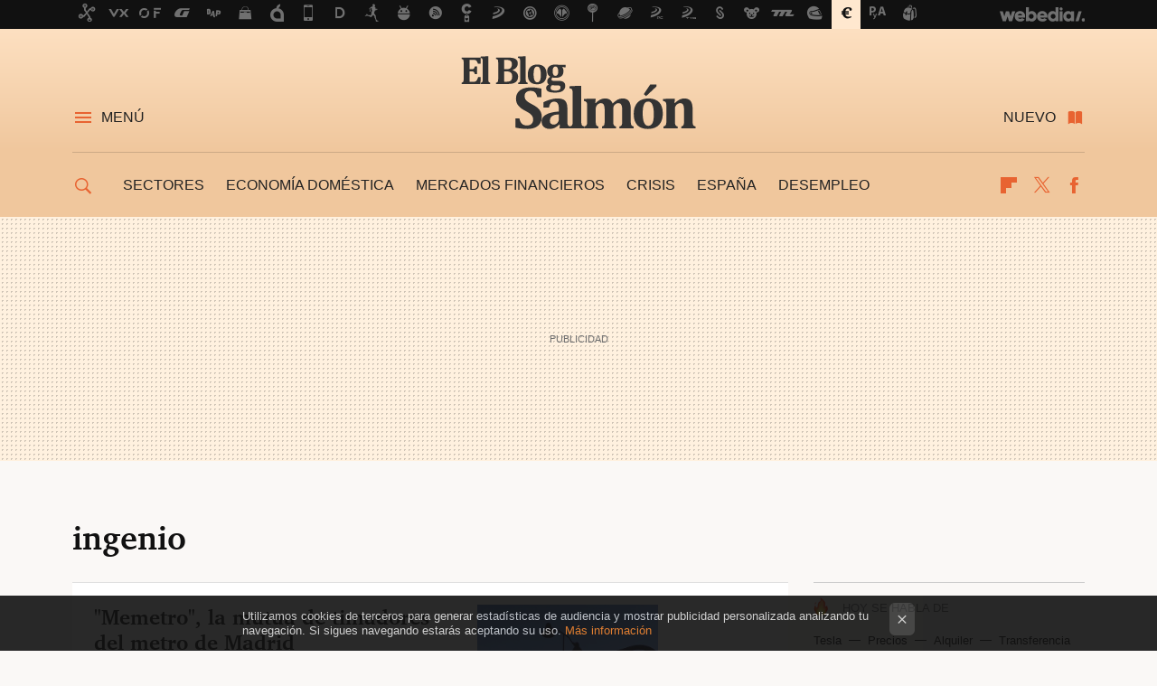

--- FILE ---
content_type: text/javascript
request_url: https://img.weblogssl.com/LPbackend/prod/v3/js/homepage.43531d61.js
body_size: 2764
content:
/*! For license information please see homepage.43531d61.js.LICENSE.txt */
"use strict";(self.webpackChunklpbackend=self.webpackChunklpbackend||[]).push([[743],{4015:(t,r,e)=>{(0,e(8341).K)().then((function(){return Promise.all([e.e(798),e.e(391),e.e(616),e.e(56),e.e(330),e.e(885),e.e(430)]).then(e.bind(e,8430))}))},8341:(t,r,e)=>{e.d(r,{K:()=>h});var n=e(4241),o=e.n(n);const i=JSON.parse('{"fallback":"es","defaultDomain":"messages"}');var a=e.t(i,2);function u(t){return u="function"==typeof Symbol&&"symbol"==typeof Symbol.iterator?function(t){return typeof t}:function(t){return t&&"function"==typeof Symbol&&t.constructor===Symbol&&t!==Symbol.prototype?"symbol":typeof t},u(t)}function c(){c=function(){return r};var t,r={},e=Object.prototype,n=e.hasOwnProperty,o="function"==typeof Symbol?Symbol:{},i=o.iterator||"@@iterator",a=o.asyncIterator||"@@asyncIterator",s=o.toStringTag||"@@toStringTag";function h(t,r,e,n){return Object.defineProperty(t,r,{value:e,enumerable:!n,configurable:!n,writable:!n})}try{h({},"")}catch(t){h=function(t,r,e){return t[r]=e}}function f(r,e,n,o){var i=e&&e.prototype instanceof y?e:y,a=Object.create(i.prototype);return h(a,"_invoke",function(r,e,n){var o=1;return function(i,a){if(3===o)throw Error("Generator is already running");if(4===o){if("throw"===i)throw a;return{value:t,done:!0}}for(n.method=i,n.arg=a;;){var u=n.delegate;if(u){var c=k(u,n);if(c){if(c===p)continue;return c}}if("next"===n.method)n.sent=n._sent=n.arg;else if("throw"===n.method){if(1===o)throw o=4,n.arg;n.dispatchException(n.arg)}else"return"===n.method&&n.abrupt("return",n.arg);o=3;var s=l(r,e,n);if("normal"===s.type){if(o=n.done?4:2,s.arg===p)continue;return{value:s.arg,done:n.done}}"throw"===s.type&&(o=4,n.method="throw",n.arg=s.arg)}}}(r,n,new j(o||[])),!0),a}function l(t,r,e){try{return{type:"normal",arg:t.call(r,e)}}catch(t){return{type:"throw",arg:t}}}r.wrap=f;var p={};function y(){}function v(){}function d(){}var g={};h(g,i,(function(){return this}));var m=Object.getPrototypeOf,w=m&&m(m(S([])));w&&w!==e&&n.call(w,i)&&(g=w);var b=d.prototype=y.prototype=Object.create(g);function x(t){["next","throw","return"].forEach((function(r){h(t,r,(function(t){return this._invoke(r,t)}))}))}function E(t,r){function e(o,i,a,c){var s=l(t[o],t,i);if("throw"!==s.type){var h=s.arg,f=h.value;return f&&"object"==u(f)&&n.call(f,"__await")?r.resolve(f.__await).then((function(t){e("next",t,a,c)}),(function(t){e("throw",t,a,c)})):r.resolve(f).then((function(t){h.value=t,a(h)}),(function(t){return e("throw",t,a,c)}))}c(s.arg)}var o;h(this,"_invoke",(function(t,n){function i(){return new r((function(r,o){e(t,n,r,o)}))}return o=o?o.then(i,i):i()}),!0)}function k(r,e){var n=e.method,o=r.i[n];if(o===t)return e.delegate=null,"throw"===n&&r.i.return&&(e.method="return",e.arg=t,k(r,e),"throw"===e.method)||"return"!==n&&(e.method="throw",e.arg=new TypeError("The iterator does not provide a '"+n+"' method")),p;var i=l(o,r.i,e.arg);if("throw"===i.type)return e.method="throw",e.arg=i.arg,e.delegate=null,p;var a=i.arg;return a?a.done?(e[r.r]=a.value,e.next=r.n,"return"!==e.method&&(e.method="next",e.arg=t),e.delegate=null,p):a:(e.method="throw",e.arg=new TypeError("iterator result is not an object"),e.delegate=null,p)}function O(t){this.tryEntries.push(t)}function _(r){var e=r[4]||{};e.type="normal",e.arg=t,r[4]=e}function j(t){this.tryEntries=[[-1]],t.forEach(O,this),this.reset(!0)}function S(r){if(null!=r){var e=r[i];if(e)return e.call(r);if("function"==typeof r.next)return r;if(!isNaN(r.length)){var o=-1,a=function e(){for(;++o<r.length;)if(n.call(r,o))return e.value=r[o],e.done=!1,e;return e.value=t,e.done=!0,e};return a.next=a}}throw new TypeError(u(r)+" is not iterable")}return v.prototype=d,h(b,"constructor",d),h(d,"constructor",v),v.displayName=h(d,s,"GeneratorFunction"),r.isGeneratorFunction=function(t){var r="function"==typeof t&&t.constructor;return!!r&&(r===v||"GeneratorFunction"===(r.displayName||r.name))},r.mark=function(t){return Object.setPrototypeOf?Object.setPrototypeOf(t,d):(t.__proto__=d,h(t,s,"GeneratorFunction")),t.prototype=Object.create(b),t},r.awrap=function(t){return{__await:t}},x(E.prototype),h(E.prototype,a,(function(){return this})),r.AsyncIterator=E,r.async=function(t,e,n,o,i){void 0===i&&(i=Promise);var a=new E(f(t,e,n,o),i);return r.isGeneratorFunction(e)?a:a.next().then((function(t){return t.done?t.value:a.next()}))},x(b),h(b,s,"Generator"),h(b,i,(function(){return this})),h(b,"toString",(function(){return"[object Generator]"})),r.keys=function(t){var r=Object(t),e=[];for(var n in r)e.unshift(n);return function t(){for(;e.length;)if((n=e.pop())in r)return t.value=n,t.done=!1,t;return t.done=!0,t}},r.values=S,j.prototype={constructor:j,reset:function(r){if(this.prev=this.next=0,this.sent=this._sent=t,this.done=!1,this.delegate=null,this.method="next",this.arg=t,this.tryEntries.forEach(_),!r)for(var e in this)"t"===e.charAt(0)&&n.call(this,e)&&!isNaN(+e.slice(1))&&(this[e]=t)},stop:function(){this.done=!0;var t=this.tryEntries[0][4];if("throw"===t.type)throw t.arg;return this.rval},dispatchException:function(r){if(this.done)throw r;var e=this;function n(t){a.type="throw",a.arg=r,e.next=t}for(var o=e.tryEntries.length-1;o>=0;--o){var i=this.tryEntries[o],a=i[4],u=this.prev,c=i[1],s=i[2];if(-1===i[0])return n("end"),!1;if(!c&&!s)throw Error("try statement without catch or finally");if(null!=i[0]&&i[0]<=u){if(u<c)return this.method="next",this.arg=t,n(c),!0;if(u<s)return n(s),!1}}},abrupt:function(t,r){for(var e=this.tryEntries.length-1;e>=0;--e){var n=this.tryEntries[e];if(n[0]>-1&&n[0]<=this.prev&&this.prev<n[2]){var o=n;break}}o&&("break"===t||"continue"===t)&&o[0]<=r&&r<=o[2]&&(o=null);var i=o?o[4]:{};return i.type=t,i.arg=r,o?(this.method="next",this.next=o[2],p):this.complete(i)},complete:function(t,r){if("throw"===t.type)throw t.arg;return"break"===t.type||"continue"===t.type?this.next=t.arg:"return"===t.type?(this.rval=this.arg=t.arg,this.method="return",this.next="end"):"normal"===t.type&&r&&(this.next=r),p},finish:function(t){for(var r=this.tryEntries.length-1;r>=0;--r){var e=this.tryEntries[r];if(e[2]===t)return this.complete(e[4],e[3]),_(e),p}},catch:function(t){for(var r=this.tryEntries.length-1;r>=0;--r){var e=this.tryEntries[r];if(e[0]===t){var n=e[4];if("throw"===n.type){var o=n.arg;_(e)}return o}}throw Error("illegal catch attempt")},delegateYield:function(r,e,n){return this.delegate={i:S(r),r:e,n},"next"===this.method&&(this.arg=t),p}},r}function s(t,r,e,n,o,i,a){try{var u=t[i](a),c=u.value}catch(t){return void e(t)}u.done?r(c):Promise.resolve(c).then(n,o)}function h(){return f.apply(this,arguments)}function f(){var t;return t=c().mark((function t(){return c().wrap((function(t){for(;;)switch(t.prev=t.next){case 0:t.prev=0,t.t0=o().locale.split("_")[0].toLowerCase(),t.next="pt"===t.t0?4:"en"===t.t0?7:10;break;case 4:return t.next=6,e.e(14).then(e.bind(e,6014));case 6:return t.abrupt("break",12);case 7:return t.next=9,e.e(853).then(e.bind(e,6853));case 9:return t.abrupt("break",12);case 10:return t.next=12,e.e(799).then(e.bind(e,5799));case 12:t.next=17;break;case 14:t.prev=14,t.t1=t.catch(0),console.error("Translation module loading failed:",t.t1);case 17:case"end":return t.stop()}}),t,null,[[0,14]])})),f=function(){var r=this,e=arguments;return new Promise((function(n,o){var i=t.apply(r,e);function a(t){s(i,n,o,a,u,"next",t)}function u(t){s(i,n,o,a,u,"throw",t)}a(void 0)}))},f.apply(this,arguments)}o().fromJSON(a)}},t=>{t.O(0,[241],(()=>{return r=4015,t(t.s=r);var r}));t.O()}]);